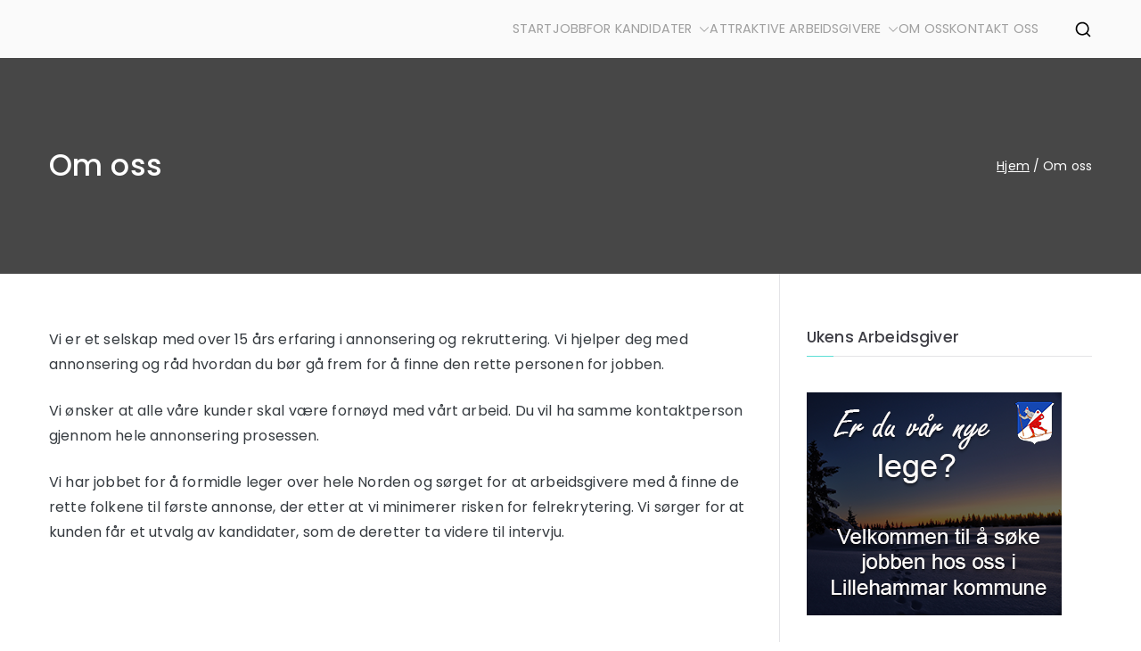

--- FILE ---
content_type: text/html; charset=UTF-8
request_url: https://legekarriere.no/om-oss/
body_size: 14880
content:

<!doctype html>
		<html lang="nb-NO">
		
	<head><style>img.lazy{min-height:1px}</style><link rel="preload" href="https://legekarriere.no/wp-content/plugins/w3-total-cache/pub/js/lazyload.min.js" as="script">

				<meta charset="UTF-8">
		<meta name="viewport" content="width=device-width, initial-scale=1">
		<link rel="profile" href="https://gmpg.org/xfn/11">
		
		<meta name='robots' content='index, follow, max-image-preview:large, max-snippet:-1, max-video-preview:-1' />

	<!-- This site is optimized with the Yoast SEO plugin v23.2 - https://yoast.com/wordpress/plugins/seo/ -->
	<title>Om oss - Legekarriere.no</title>
	<link rel="canonical" href="https://legekarriere.no/om-oss/" />
	<meta property="og:locale" content="nb_NO" />
	<meta property="og:type" content="article" />
	<meta property="og:title" content="Om oss - Legekarriere.no" />
	<meta property="og:description" content="Vi er et selskap med over 15 års erfaring i annonsering og rekruttering. Vi hjelper deg med annonsering&nbsp;og råd hvordan du bør gå frem for å finne den rette personen for jobben. Vi ønsker at alle våre kunder skal være fornøyd med vårt arbeid. Du vil ha samme kontaktperson gjennom hele annonsering prosessen. Vi har [&hellip;]" />
	<meta property="og:url" content="https://legekarriere.no/om-oss/" />
	<meta property="og:site_name" content="Legekarriere.no" />
	<meta property="article:modified_time" content="2020-09-01T11:59:23+00:00" />
	<meta name="twitter:card" content="summary_large_image" />
	<meta name="twitter:label1" content="Ansl. lesetid" />
	<meta name="twitter:data1" content="1 minutt" />
	<script type="application/ld+json" class="yoast-schema-graph">{"@context":"https://schema.org","@graph":[{"@type":"WebPage","@id":"https://legekarriere.no/om-oss/","url":"https://legekarriere.no/om-oss/","name":"Om oss - Legekarriere.no","isPartOf":{"@id":"https://legekarriere.no/#website"},"datePublished":"2016-01-28T13:19:31+00:00","dateModified":"2020-09-01T11:59:23+00:00","breadcrumb":{"@id":"https://legekarriere.no/om-oss/#breadcrumb"},"inLanguage":"nb-NO","potentialAction":[{"@type":"ReadAction","target":["https://legekarriere.no/om-oss/"]}]},{"@type":"BreadcrumbList","@id":"https://legekarriere.no/om-oss/#breadcrumb","itemListElement":[{"@type":"ListItem","position":1,"name":"Hem","item":"https://legekarriere.no/"},{"@type":"ListItem","position":2,"name":"Om oss"}]},{"@type":"WebSite","@id":"https://legekarriere.no/#website","url":"https://legekarriere.no/","name":"Legekarriere.no","description":"Låt legen finna dere","publisher":{"@id":"https://legekarriere.no/#organization"},"potentialAction":[{"@type":"SearchAction","target":{"@type":"EntryPoint","urlTemplate":"https://legekarriere.no/?s={search_term_string}"},"query-input":"required name=search_term_string"}],"inLanguage":"nb-NO"},{"@type":"Organization","@id":"https://legekarriere.no/#organization","name":"Legekarriere.no","url":"https://legekarriere.no/","logo":{"@type":"ImageObject","inLanguage":"nb-NO","@id":"https://legekarriere.no/#/schema/logo/image/","url":"https://legekarriere.no/wp-content/uploads/2021/06/cropped-lk-legekarriare-logo-ikon-komprimerad.png","contentUrl":"https://legekarriere.no/wp-content/uploads/2021/06/cropped-lk-legekarriare-logo-ikon-komprimerad.png","width":57,"height":57,"caption":"Legekarriere.no"},"image":{"@id":"https://legekarriere.no/#/schema/logo/image/"}}]}</script>
	<!-- / Yoast SEO plugin. -->


<link rel='dns-prefetch' href='//fonts.googleapis.com' />
<link rel="alternate" type="application/rss+xml" title="Legekarriere.no &raquo; strøm" href="https://legekarriere.no/feed/" />
<link rel="alternate" type="application/rss+xml" title="Legekarriere.no &raquo; kommentarstrøm" href="https://legekarriere.no/comments/feed/" />
<script type="text/javascript">
/* <![CDATA[ */
window._wpemojiSettings = {"baseUrl":"https:\/\/s.w.org\/images\/core\/emoji\/15.0.3\/72x72\/","ext":".png","svgUrl":"https:\/\/s.w.org\/images\/core\/emoji\/15.0.3\/svg\/","svgExt":".svg","source":{"concatemoji":"https:\/\/legekarriere.no\/wp-includes\/js\/wp-emoji-release.min.js?ver=6.6.4"}};
/*! This file is auto-generated */
!function(i,n){var o,s,e;function c(e){try{var t={supportTests:e,timestamp:(new Date).valueOf()};sessionStorage.setItem(o,JSON.stringify(t))}catch(e){}}function p(e,t,n){e.clearRect(0,0,e.canvas.width,e.canvas.height),e.fillText(t,0,0);var t=new Uint32Array(e.getImageData(0,0,e.canvas.width,e.canvas.height).data),r=(e.clearRect(0,0,e.canvas.width,e.canvas.height),e.fillText(n,0,0),new Uint32Array(e.getImageData(0,0,e.canvas.width,e.canvas.height).data));return t.every(function(e,t){return e===r[t]})}function u(e,t,n){switch(t){case"flag":return n(e,"\ud83c\udff3\ufe0f\u200d\u26a7\ufe0f","\ud83c\udff3\ufe0f\u200b\u26a7\ufe0f")?!1:!n(e,"\ud83c\uddfa\ud83c\uddf3","\ud83c\uddfa\u200b\ud83c\uddf3")&&!n(e,"\ud83c\udff4\udb40\udc67\udb40\udc62\udb40\udc65\udb40\udc6e\udb40\udc67\udb40\udc7f","\ud83c\udff4\u200b\udb40\udc67\u200b\udb40\udc62\u200b\udb40\udc65\u200b\udb40\udc6e\u200b\udb40\udc67\u200b\udb40\udc7f");case"emoji":return!n(e,"\ud83d\udc26\u200d\u2b1b","\ud83d\udc26\u200b\u2b1b")}return!1}function f(e,t,n){var r="undefined"!=typeof WorkerGlobalScope&&self instanceof WorkerGlobalScope?new OffscreenCanvas(300,150):i.createElement("canvas"),a=r.getContext("2d",{willReadFrequently:!0}),o=(a.textBaseline="top",a.font="600 32px Arial",{});return e.forEach(function(e){o[e]=t(a,e,n)}),o}function t(e){var t=i.createElement("script");t.src=e,t.defer=!0,i.head.appendChild(t)}"undefined"!=typeof Promise&&(o="wpEmojiSettingsSupports",s=["flag","emoji"],n.supports={everything:!0,everythingExceptFlag:!0},e=new Promise(function(e){i.addEventListener("DOMContentLoaded",e,{once:!0})}),new Promise(function(t){var n=function(){try{var e=JSON.parse(sessionStorage.getItem(o));if("object"==typeof e&&"number"==typeof e.timestamp&&(new Date).valueOf()<e.timestamp+604800&&"object"==typeof e.supportTests)return e.supportTests}catch(e){}return null}();if(!n){if("undefined"!=typeof Worker&&"undefined"!=typeof OffscreenCanvas&&"undefined"!=typeof URL&&URL.createObjectURL&&"undefined"!=typeof Blob)try{var e="postMessage("+f.toString()+"("+[JSON.stringify(s),u.toString(),p.toString()].join(",")+"));",r=new Blob([e],{type:"text/javascript"}),a=new Worker(URL.createObjectURL(r),{name:"wpTestEmojiSupports"});return void(a.onmessage=function(e){c(n=e.data),a.terminate(),t(n)})}catch(e){}c(n=f(s,u,p))}t(n)}).then(function(e){for(var t in e)n.supports[t]=e[t],n.supports.everything=n.supports.everything&&n.supports[t],"flag"!==t&&(n.supports.everythingExceptFlag=n.supports.everythingExceptFlag&&n.supports[t]);n.supports.everythingExceptFlag=n.supports.everythingExceptFlag&&!n.supports.flag,n.DOMReady=!1,n.readyCallback=function(){n.DOMReady=!0}}).then(function(){return e}).then(function(){var e;n.supports.everything||(n.readyCallback(),(e=n.source||{}).concatemoji?t(e.concatemoji):e.wpemoji&&e.twemoji&&(t(e.twemoji),t(e.wpemoji)))}))}((window,document),window._wpemojiSettings);
/* ]]> */
</script>
<style id='wp-emoji-styles-inline-css' type='text/css'>

	img.wp-smiley, img.emoji {
		display: inline !important;
		border: none !important;
		box-shadow: none !important;
		height: 1em !important;
		width: 1em !important;
		margin: 0 0.07em !important;
		vertical-align: -0.1em !important;
		background: none !important;
		padding: 0 !important;
	}
</style>
<link rel='stylesheet' id='wp-block-library-css' href='https://legekarriere.no/wp-includes/css/dist/block-library/style.min.css?ver=6.6.4' type='text/css' media='all' />
<style id='wp-block-library-theme-inline-css' type='text/css'>
.wp-block-audio :where(figcaption){color:#555;font-size:13px;text-align:center}.is-dark-theme .wp-block-audio :where(figcaption){color:#ffffffa6}.wp-block-audio{margin:0 0 1em}.wp-block-code{border:1px solid #ccc;border-radius:4px;font-family:Menlo,Consolas,monaco,monospace;padding:.8em 1em}.wp-block-embed :where(figcaption){color:#555;font-size:13px;text-align:center}.is-dark-theme .wp-block-embed :where(figcaption){color:#ffffffa6}.wp-block-embed{margin:0 0 1em}.blocks-gallery-caption{color:#555;font-size:13px;text-align:center}.is-dark-theme .blocks-gallery-caption{color:#ffffffa6}:root :where(.wp-block-image figcaption){color:#555;font-size:13px;text-align:center}.is-dark-theme :root :where(.wp-block-image figcaption){color:#ffffffa6}.wp-block-image{margin:0 0 1em}.wp-block-pullquote{border-bottom:4px solid;border-top:4px solid;color:currentColor;margin-bottom:1.75em}.wp-block-pullquote cite,.wp-block-pullquote footer,.wp-block-pullquote__citation{color:currentColor;font-size:.8125em;font-style:normal;text-transform:uppercase}.wp-block-quote{border-left:.25em solid;margin:0 0 1.75em;padding-left:1em}.wp-block-quote cite,.wp-block-quote footer{color:currentColor;font-size:.8125em;font-style:normal;position:relative}.wp-block-quote.has-text-align-right{border-left:none;border-right:.25em solid;padding-left:0;padding-right:1em}.wp-block-quote.has-text-align-center{border:none;padding-left:0}.wp-block-quote.is-large,.wp-block-quote.is-style-large,.wp-block-quote.is-style-plain{border:none}.wp-block-search .wp-block-search__label{font-weight:700}.wp-block-search__button{border:1px solid #ccc;padding:.375em .625em}:where(.wp-block-group.has-background){padding:1.25em 2.375em}.wp-block-separator.has-css-opacity{opacity:.4}.wp-block-separator{border:none;border-bottom:2px solid;margin-left:auto;margin-right:auto}.wp-block-separator.has-alpha-channel-opacity{opacity:1}.wp-block-separator:not(.is-style-wide):not(.is-style-dots){width:100px}.wp-block-separator.has-background:not(.is-style-dots){border-bottom:none;height:1px}.wp-block-separator.has-background:not(.is-style-wide):not(.is-style-dots){height:2px}.wp-block-table{margin:0 0 1em}.wp-block-table td,.wp-block-table th{word-break:normal}.wp-block-table :where(figcaption){color:#555;font-size:13px;text-align:center}.is-dark-theme .wp-block-table :where(figcaption){color:#ffffffa6}.wp-block-video :where(figcaption){color:#555;font-size:13px;text-align:center}.is-dark-theme .wp-block-video :where(figcaption){color:#ffffffa6}.wp-block-video{margin:0 0 1em}:root :where(.wp-block-template-part.has-background){margin-bottom:0;margin-top:0;padding:1.25em 2.375em}
</style>
<style id='global-styles-inline-css' type='text/css'>
:root{--wp--preset--aspect-ratio--square: 1;--wp--preset--aspect-ratio--4-3: 4/3;--wp--preset--aspect-ratio--3-4: 3/4;--wp--preset--aspect-ratio--3-2: 3/2;--wp--preset--aspect-ratio--2-3: 2/3;--wp--preset--aspect-ratio--16-9: 16/9;--wp--preset--aspect-ratio--9-16: 9/16;--wp--preset--color--black: #000000;--wp--preset--color--cyan-bluish-gray: #abb8c3;--wp--preset--color--white: #ffffff;--wp--preset--color--pale-pink: #f78da7;--wp--preset--color--vivid-red: #cf2e2e;--wp--preset--color--luminous-vivid-orange: #ff6900;--wp--preset--color--luminous-vivid-amber: #fcb900;--wp--preset--color--light-green-cyan: #7bdcb5;--wp--preset--color--vivid-green-cyan: #00d084;--wp--preset--color--pale-cyan-blue: #8ed1fc;--wp--preset--color--vivid-cyan-blue: #0693e3;--wp--preset--color--vivid-purple: #9b51e0;--wp--preset--gradient--vivid-cyan-blue-to-vivid-purple: linear-gradient(135deg,rgba(6,147,227,1) 0%,rgb(155,81,224) 100%);--wp--preset--gradient--light-green-cyan-to-vivid-green-cyan: linear-gradient(135deg,rgb(122,220,180) 0%,rgb(0,208,130) 100%);--wp--preset--gradient--luminous-vivid-amber-to-luminous-vivid-orange: linear-gradient(135deg,rgba(252,185,0,1) 0%,rgba(255,105,0,1) 100%);--wp--preset--gradient--luminous-vivid-orange-to-vivid-red: linear-gradient(135deg,rgba(255,105,0,1) 0%,rgb(207,46,46) 100%);--wp--preset--gradient--very-light-gray-to-cyan-bluish-gray: linear-gradient(135deg,rgb(238,238,238) 0%,rgb(169,184,195) 100%);--wp--preset--gradient--cool-to-warm-spectrum: linear-gradient(135deg,rgb(74,234,220) 0%,rgb(151,120,209) 20%,rgb(207,42,186) 40%,rgb(238,44,130) 60%,rgb(251,105,98) 80%,rgb(254,248,76) 100%);--wp--preset--gradient--blush-light-purple: linear-gradient(135deg,rgb(255,206,236) 0%,rgb(152,150,240) 100%);--wp--preset--gradient--blush-bordeaux: linear-gradient(135deg,rgb(254,205,165) 0%,rgb(254,45,45) 50%,rgb(107,0,62) 100%);--wp--preset--gradient--luminous-dusk: linear-gradient(135deg,rgb(255,203,112) 0%,rgb(199,81,192) 50%,rgb(65,88,208) 100%);--wp--preset--gradient--pale-ocean: linear-gradient(135deg,rgb(255,245,203) 0%,rgb(182,227,212) 50%,rgb(51,167,181) 100%);--wp--preset--gradient--electric-grass: linear-gradient(135deg,rgb(202,248,128) 0%,rgb(113,206,126) 100%);--wp--preset--gradient--midnight: linear-gradient(135deg,rgb(2,3,129) 0%,rgb(40,116,252) 100%);--wp--preset--font-size--small: 13px;--wp--preset--font-size--medium: 20px;--wp--preset--font-size--large: 36px;--wp--preset--font-size--x-large: 42px;--wp--preset--spacing--20: 0.44rem;--wp--preset--spacing--30: 0.67rem;--wp--preset--spacing--40: 1rem;--wp--preset--spacing--50: 1.5rem;--wp--preset--spacing--60: 2.25rem;--wp--preset--spacing--70: 3.38rem;--wp--preset--spacing--80: 5.06rem;--wp--preset--shadow--natural: 6px 6px 9px rgba(0, 0, 0, 0.2);--wp--preset--shadow--deep: 12px 12px 50px rgba(0, 0, 0, 0.4);--wp--preset--shadow--sharp: 6px 6px 0px rgba(0, 0, 0, 0.2);--wp--preset--shadow--outlined: 6px 6px 0px -3px rgba(255, 255, 255, 1), 6px 6px rgba(0, 0, 0, 1);--wp--preset--shadow--crisp: 6px 6px 0px rgba(0, 0, 0, 1);}:root { --wp--style--global--content-size: 760px;--wp--style--global--wide-size: 1160px; }:where(body) { margin: 0; }.wp-site-blocks > .alignleft { float: left; margin-right: 2em; }.wp-site-blocks > .alignright { float: right; margin-left: 2em; }.wp-site-blocks > .aligncenter { justify-content: center; margin-left: auto; margin-right: auto; }:where(.wp-site-blocks) > * { margin-block-start: 24px; margin-block-end: 0; }:where(.wp-site-blocks) > :first-child { margin-block-start: 0; }:where(.wp-site-blocks) > :last-child { margin-block-end: 0; }:root { --wp--style--block-gap: 24px; }:root :where(.is-layout-flow) > :first-child{margin-block-start: 0;}:root :where(.is-layout-flow) > :last-child{margin-block-end: 0;}:root :where(.is-layout-flow) > *{margin-block-start: 24px;margin-block-end: 0;}:root :where(.is-layout-constrained) > :first-child{margin-block-start: 0;}:root :where(.is-layout-constrained) > :last-child{margin-block-end: 0;}:root :where(.is-layout-constrained) > *{margin-block-start: 24px;margin-block-end: 0;}:root :where(.is-layout-flex){gap: 24px;}:root :where(.is-layout-grid){gap: 24px;}.is-layout-flow > .alignleft{float: left;margin-inline-start: 0;margin-inline-end: 2em;}.is-layout-flow > .alignright{float: right;margin-inline-start: 2em;margin-inline-end: 0;}.is-layout-flow > .aligncenter{margin-left: auto !important;margin-right: auto !important;}.is-layout-constrained > .alignleft{float: left;margin-inline-start: 0;margin-inline-end: 2em;}.is-layout-constrained > .alignright{float: right;margin-inline-start: 2em;margin-inline-end: 0;}.is-layout-constrained > .aligncenter{margin-left: auto !important;margin-right: auto !important;}.is-layout-constrained > :where(:not(.alignleft):not(.alignright):not(.alignfull)){max-width: var(--wp--style--global--content-size);margin-left: auto !important;margin-right: auto !important;}.is-layout-constrained > .alignwide{max-width: var(--wp--style--global--wide-size);}body .is-layout-flex{display: flex;}.is-layout-flex{flex-wrap: wrap;align-items: center;}.is-layout-flex > :is(*, div){margin: 0;}body .is-layout-grid{display: grid;}.is-layout-grid > :is(*, div){margin: 0;}body{padding-top: 0px;padding-right: 0px;padding-bottom: 0px;padding-left: 0px;}a:where(:not(.wp-element-button)){text-decoration: underline;}:root :where(.wp-element-button, .wp-block-button__link){background-color: #32373c;border-width: 0;color: #fff;font-family: inherit;font-size: inherit;line-height: inherit;padding: calc(0.667em + 2px) calc(1.333em + 2px);text-decoration: none;}.has-black-color{color: var(--wp--preset--color--black) !important;}.has-cyan-bluish-gray-color{color: var(--wp--preset--color--cyan-bluish-gray) !important;}.has-white-color{color: var(--wp--preset--color--white) !important;}.has-pale-pink-color{color: var(--wp--preset--color--pale-pink) !important;}.has-vivid-red-color{color: var(--wp--preset--color--vivid-red) !important;}.has-luminous-vivid-orange-color{color: var(--wp--preset--color--luminous-vivid-orange) !important;}.has-luminous-vivid-amber-color{color: var(--wp--preset--color--luminous-vivid-amber) !important;}.has-light-green-cyan-color{color: var(--wp--preset--color--light-green-cyan) !important;}.has-vivid-green-cyan-color{color: var(--wp--preset--color--vivid-green-cyan) !important;}.has-pale-cyan-blue-color{color: var(--wp--preset--color--pale-cyan-blue) !important;}.has-vivid-cyan-blue-color{color: var(--wp--preset--color--vivid-cyan-blue) !important;}.has-vivid-purple-color{color: var(--wp--preset--color--vivid-purple) !important;}.has-black-background-color{background-color: var(--wp--preset--color--black) !important;}.has-cyan-bluish-gray-background-color{background-color: var(--wp--preset--color--cyan-bluish-gray) !important;}.has-white-background-color{background-color: var(--wp--preset--color--white) !important;}.has-pale-pink-background-color{background-color: var(--wp--preset--color--pale-pink) !important;}.has-vivid-red-background-color{background-color: var(--wp--preset--color--vivid-red) !important;}.has-luminous-vivid-orange-background-color{background-color: var(--wp--preset--color--luminous-vivid-orange) !important;}.has-luminous-vivid-amber-background-color{background-color: var(--wp--preset--color--luminous-vivid-amber) !important;}.has-light-green-cyan-background-color{background-color: var(--wp--preset--color--light-green-cyan) !important;}.has-vivid-green-cyan-background-color{background-color: var(--wp--preset--color--vivid-green-cyan) !important;}.has-pale-cyan-blue-background-color{background-color: var(--wp--preset--color--pale-cyan-blue) !important;}.has-vivid-cyan-blue-background-color{background-color: var(--wp--preset--color--vivid-cyan-blue) !important;}.has-vivid-purple-background-color{background-color: var(--wp--preset--color--vivid-purple) !important;}.has-black-border-color{border-color: var(--wp--preset--color--black) !important;}.has-cyan-bluish-gray-border-color{border-color: var(--wp--preset--color--cyan-bluish-gray) !important;}.has-white-border-color{border-color: var(--wp--preset--color--white) !important;}.has-pale-pink-border-color{border-color: var(--wp--preset--color--pale-pink) !important;}.has-vivid-red-border-color{border-color: var(--wp--preset--color--vivid-red) !important;}.has-luminous-vivid-orange-border-color{border-color: var(--wp--preset--color--luminous-vivid-orange) !important;}.has-luminous-vivid-amber-border-color{border-color: var(--wp--preset--color--luminous-vivid-amber) !important;}.has-light-green-cyan-border-color{border-color: var(--wp--preset--color--light-green-cyan) !important;}.has-vivid-green-cyan-border-color{border-color: var(--wp--preset--color--vivid-green-cyan) !important;}.has-pale-cyan-blue-border-color{border-color: var(--wp--preset--color--pale-cyan-blue) !important;}.has-vivid-cyan-blue-border-color{border-color: var(--wp--preset--color--vivid-cyan-blue) !important;}.has-vivid-purple-border-color{border-color: var(--wp--preset--color--vivid-purple) !important;}.has-vivid-cyan-blue-to-vivid-purple-gradient-background{background: var(--wp--preset--gradient--vivid-cyan-blue-to-vivid-purple) !important;}.has-light-green-cyan-to-vivid-green-cyan-gradient-background{background: var(--wp--preset--gradient--light-green-cyan-to-vivid-green-cyan) !important;}.has-luminous-vivid-amber-to-luminous-vivid-orange-gradient-background{background: var(--wp--preset--gradient--luminous-vivid-amber-to-luminous-vivid-orange) !important;}.has-luminous-vivid-orange-to-vivid-red-gradient-background{background: var(--wp--preset--gradient--luminous-vivid-orange-to-vivid-red) !important;}.has-very-light-gray-to-cyan-bluish-gray-gradient-background{background: var(--wp--preset--gradient--very-light-gray-to-cyan-bluish-gray) !important;}.has-cool-to-warm-spectrum-gradient-background{background: var(--wp--preset--gradient--cool-to-warm-spectrum) !important;}.has-blush-light-purple-gradient-background{background: var(--wp--preset--gradient--blush-light-purple) !important;}.has-blush-bordeaux-gradient-background{background: var(--wp--preset--gradient--blush-bordeaux) !important;}.has-luminous-dusk-gradient-background{background: var(--wp--preset--gradient--luminous-dusk) !important;}.has-pale-ocean-gradient-background{background: var(--wp--preset--gradient--pale-ocean) !important;}.has-electric-grass-gradient-background{background: var(--wp--preset--gradient--electric-grass) !important;}.has-midnight-gradient-background{background: var(--wp--preset--gradient--midnight) !important;}.has-small-font-size{font-size: var(--wp--preset--font-size--small) !important;}.has-medium-font-size{font-size: var(--wp--preset--font-size--medium) !important;}.has-large-font-size{font-size: var(--wp--preset--font-size--large) !important;}.has-x-large-font-size{font-size: var(--wp--preset--font-size--x-large) !important;}
:root :where(.wp-block-pullquote){font-size: 1.5em;line-height: 1.6;}
</style>
<link rel='stylesheet' id='font-awesome-all-css' href='https://legekarriere.no/wp-content/themes/zakra/assets/lib/font-awesome/css/all.min.css?ver=6.2.4' type='text/css' media='all' />
<link rel='stylesheet' id='font-awesome-solid-css' href='https://legekarriere.no/wp-content/themes/zakra/assets/lib/font-awesome/css/solid.min.css?ver=6.2.4' type='text/css' media='all' />
<link rel='stylesheet' id='font-awesome-4-css' href='https://legekarriere.no/wp-content/themes/zakra/assets/lib/font-awesome/css/font-awesome.min.css?ver=4.7.0' type='text/css' media='all' />
<link rel='stylesheet' id='zakra-style-css' href='https://legekarriere.no/wp-content/themes/zakra/style.css?ver=3.0.20' type='text/css' media='all' />
<style id='zakra-style-inline-css' type='text/css'>
@media screen and (min-width: 768px) {.zak-primary{width:70%;}}a:hover, a:focus,
				.zak-primary-nav ul li:hover > a,
				.zak-primary-nav ul .current_page_item > a,
				.zak-entry-summary a,
				.zak-entry-meta a, .zak-post-content .zak-entry-footer a:hover,
				.pagebuilder-content a, .zak-style-2 .zak-entry-meta span,
				.zak-style-2 .zak-entry-meta a, 
				.entry-title:hover a,
				.zak-breadcrumbs .trail-items a,
				.breadcrumbs .trail-items a,
				.entry-content a,
				.edit-link a,
				.zak-footer-bar a:hover,
				.widget li a,
				#comments .comment-content a,
				#comments .reply,
				button:hover,
				.zak-button:hover,
				.zak-entry-footer .edit-link a,
				.zak-header-action .yith-wcwl-items-count .yith-wcwl-icon span,
				.pagebuilder-content a, .zak-entry-footer a,
				.zak-header-buttons .zak-header-button--2 .zak-button,
				.zak-header-buttons .zak-header-button .zak-button:hover,
				.woocommerce-cart .coupon button.button{color:#5bded5;}.zak-post-content .entry-button:hover .zak-icon,
				.zak-error-404 .zak-button:hover svg,
				.zak-style-2 .zak-entry-meta span .zak-icon,
				.entry-button .zak-icon{fill:#5bded5;}blockquote, .wp-block-quote,
				button, input[type="button"],
				input[type="reset"],
				input[type="submit"],
				.wp-block-button .wp-block-button__link,
				blockquote.has-text-align-right, .wp-block-quote.has-text-align-right,
				button:hover,
				.wp-block-button .wp-block-button__link:hover,
				.zak-button:hover,
				.zak-header-buttons .zak-header-button .zak-button,
				.zak-header-buttons .zak-header-button.zak-header-button--2 .zak-button,
				.zak-header-buttons .zak-header-button .zak-button:hover,
				.woocommerce-cart .coupon button.button,
				.woocommerce-cart .actions > button.button{border-color:#5bded5;}.zak-primary-nav.zak-layout-1-style-2 > ul > li.current_page_item > a::before,
				.zak-primary-nav.zak-layout-1-style-2 > ul a:hover::before,
				.zak-primary-nav.zak-layout-1-style-2 > ul > li.current-menu-item > a::before, 
				.zak-primary-nav.zak-layout-1-style-3 > ul > li.current_page_item > a::before,
				.zak-primary-nav.zak-layout-1-style-3 > ul > li.current-menu-item > a::before, 
				.zak-primary-nav.zak-layout-1-style-4 > ul > li.current_page_item > a::before,
				.zak-primary-nav.zak-layout-1-style-4 > ul > li.current-menu-item > a::before, 
				.zak-scroll-to-top:hover, button, input[type="button"], input[type="reset"],
				input[type="submit"], .zak-header-buttons .zak-header-button--1 .zak-button,
				.wp-block-button .wp-block-button__link,
				.zak-menu-item-cart .cart-page-link .count,
				.widget .wp-block-heading::before,
				#comments .comments-title::before,
				#comments .comment-reply-title::before,
				.widget .widget-title::before,
				.woocommerce-cart .actions .coupon button.button:hover,
				.woocommerce-cart .actions > button.button,
				.woocommerce-cart .actions > button.button:hover{background-color:#5bded5;}button, input[type="button"],
				input[type="reset"],
				input[type="submit"],
				.wp-block-button .wp-block-button__link,
				.zak-button{border-color:#5bded5;background-color:#5bded5;}body, .woocommerce-ordering select{color:#363b40;}.entry-content a{color:#16181a;}.zak-entry-footer a:hover,
				.entry-button:hover,
				.zak-entry-footer a:hover,
				.entry-content a:hover,
				.pagebuilder-content a:hover, .pagebuilder-content a:hover{color:#5bded5;}.entry-button:hover .zak-icon{fill:#5bded5;}body{font-family:Poppins;font-weight:400;font-size:16px;line-height:1.8;}h1, h2, h3, h4, h5, h6{font-family:Poppins;font-weight:700;line-height:1.3;}h1{font-family:Poppins;font-weight:500;font-size:3.6rem;line-height:1.3;}h2{font-weight:500;font-size:3.24rem;line-height:1.3;}h3{font-weight:500;font-size:2.88rem;line-height:1.3;}h4{font-weight:500;font-size:2.52rem;line-height:1.3;}h5{font-weight:500;font-size:1.89072rem;line-height:1.3;}h6{font-weight:500;font-size:1.62rem;line-height:1.3;}button, input[type="button"], input[type="reset"], input[type="submit"], #infinite-handle span, .wp-block-button .wp-block-button__link{padding-top:15px;padding-right:35px;padding-bottom:15px;padding-left:35px;}button, input[type="button"], input[type="reset"], input[type="submit"], #infinite-handle span, .wp-block-button .wp-block-button__link{background-color:#5bded5;}button:hover, input[type="button"]:hover, input[type="reset"]:hover, input[type="submit"]:hover, #infinite-handle span:hover, .wp-block-button .wp-block-button__link:hover{background-color:#0f1012;}button{border-radius:20px;} input[type="button"]{border-radius:20px;} input[type="reset"]{border-radius:20px;} input[type="submit"]{border-radius:20px;} #infinite-handle span{border-radius:20px;} .wp-block-button .wp-block-button__link{border-radius:20px;}.site-title{color:#blank;}.site-branding .site-title{font-family:Poppins;font-weight:400;font-size:1.89072rem;line-height:1.5;}.site-branding .site-description{font-family:Poppins;font-weight:400;font-size:1.44rem;line-height:1.8;}.zak-header .zak-top-bar{background-color:#ffffff;background-size:contain;}.zak-header .zak-main-header{background-color:rgba(255,255,255,0);background-size:contain;}.zak-header{border-bottom-width:0px;} .zak-header-sticky-wrapper .sticky-header{border-bottom-width:0px;}.zak-header .main-navigation{border-bottom-color:#ffffff;}.zak-primary-nav ul li > a, .zak-main-nav.zak-primary-nav ul.zak-primary-menu > li > a, .zak-primary-nav.zak-menu-item--layout-2 > ul > li > a{color:#a0a0a0;}.zak-primary-nav ul li > a .zak-icon, zak-main-nav.zak-primary-nav ul.zak-primary-menu li .zak-icon, .zak-primary-nav.zak-menu-item--layout-2 > ul > li > .zak-icon{fill:#a0a0a0;}.zak-primary-nav ul li:not(.current-menu-item):hover > a, .zak-primary-nav.zak-menu-item--layout-2 > ul > li:not(.current-menu-item):hover > a, .zak-primary-nav ul li:not(.current-menu-item):hover > a, .zak-main-nav.zak-primary-nav ul.zak-primary-menu li:not(.current-menu-item):hover > a{color:#5bded5;}.zak-primary-nav ul li:hover > .zak-icon, .zak-primary-nav.zak-menu-item--layout-2 > ul > li:hover > .zak-icon{fill:#5bded5;}.zak-primary-nav.zak-layout-1-style-2 > ul li a:hover::before{background-color:#5bded5;}.zak-primary-nav ul li:active > a, .zak-primary-nav ul > li:not(.zak-header-button).current_page_item > a, .zak-primary-nav ul > li:not(.zak-header-button).current_page_ancestor > a, .zak-primary-nav ul > li:not(.zak-header-button).current-menu-item > a, .zak-primary-nav ul > li:not(.zak-header-button).current-menu-ancestor > a{color:#5bded5;}.zak-primary-nav.zak-layout-1-style-2 ul > li:not(.zak-header-button).current_page_item > a::before, .zak-primary-nav.zak-layout-1-style-2 ul > li:not(.zak-header-button).current_page_ancestor > a::before, .zak-primary-nav.zak-layout-1-style-2 ul > li:not(.zak-header-button).current-menu-item > a::before, .zak-primary-nav.zak-layout-1-style-2 ul > li:not(.zak-header-button).current-menu-ancestor > a::before, .zak-primary-nav.zak-layout-1-style-3 ul > li:not(.zak-header-button).current_page_item > a::before, .zak-primary-nav.zak-layout-1-style-3 ul > li:not(.zak-header-button).current_page_ancestor > a::before, .zak-primary-nav.zak-layout-1-style-3 ul > li:not(.zak-header-button).current-menu-item > a::before, .zak-primary-nav.zak-layout-1-style-3 ul > li:not(.zak-header-button).current-menu-ancestor > a::before, .zak-primary-nav.zak-layout-1-style-4 ul > li:not(.zak-header-button).current_page_item > a::before, .zak-primary-nav.zak-layout-1-style-4 ul > li:not(.zak-header-button).current_page_ancestor > a::before, .zak-primary-nav.zak-layout-1-style-4 ul > li:not(.zak-header-button).current-menu-item > a::before, .zak-primary-nav.zak-layout-1-style-4 ul > li:not(.zak-header-button).current-menu-ancestor > a::before{background-color:#5bded5;}.zak-primary-nav ul li:hover > .zak-icon, .zak-primary-nav.zak-menu-item--layout-2 > ul > li span{fill:#5bded5;}.zak-primary-nav ul li a{font-family:Poppins;font-weight:400;font-size:1.44rem;line-height:1.8;}.zak-mobile-menu a{font-family:Poppins;font-weight:400;font-size:1.44rem;line-height:1.8;}.has-page-header .zak-page-header{padding-top:100px;padding-right:0px;padding-bottom:100px;padding-left:0px;}.zak-page-header .breadcrumb-trail ul li{font-size:14px;}.zak-page-header .zak-page-title, .zakra-single-article .zak-entry-header .entry-title{color:#ffffff;}.zak-page-header, .zak-container--separate .zak-page-header{background-color:#474747;background-position:center center;background-size:cover;}.zak-page-header .breadcrumb-trail ul li{color:#ffffff;}.zak-page-header .breadcrumb-trail ul li::after{color:#ffffff;}.zak-page-header .breadcrumb-trail ul li a{color:#ffffff;}.zak-page-header .breadcrumb-trail ul li a:hover {color:#5bded5;}.zak-page-header .zak-page-title, .zakra-single-article .zak-entry-header .entry-title{font-family:Poppins;font-weight:500;font-size:33px;line-height:1.3;}.zak-secondary .widget .widget-title, .zak-secondary .widget .wp-block-heading{font-family:Poppins;font-weight:500;font-size:1.728rem;line-height:1.3;}.zak-footer-cols{background-color:#16181a;}.zak-footer .zak-footer-cols .widget-title, .zak-footer-cols h1, .zak-footer-cols h2, .zak-footer-cols h3, .zak-footer-cols h4, .zak-footer-cols h5, .zak-footer-cols h6{color:#ffffff;}.zak-footer .zak-footer-cols, .zak-footer .zak-footer-cols p{color:#ffffff;}.zak-footer .zak-footer-cols a, .zak-footer-col .widget ul a{color:#ffffff;}.zak-footer .zak-footer-cols a:hover, .zak-footer-col .widget ul a:hover, .zak-footer .zak-footer-cols a:focus{color:#5bded5;}.zak-footer-cols{border-top-width:0px;}.zak-footer-cols ul li{border-bottom-width:0px;}.zak-footer-bar{background-color:#16181a;}.zak-footer-bar{color:#ffffff;}.zak-footer-bar a{color:#ffffff;}.zak-footer-bar a:hover, .zak-footer-bar a:focus{color:#5bded5;}.zak-footer-bar{border-top-color:rgba(255,255,255,0.12);}.zak-scroll-to-top{background-color:#000000;}.zak-scroll-to-top:hover{background-color:#5bded5;}
</style>
<link rel='stylesheet' id='zakra_googlefonts-css' href='//fonts.googleapis.com/css?family=Poppins%3A400%2C700%2C500&#038;1&#038;display=swap&#038;ver=3.0.20' type='text/css' media='all' />
<link rel='stylesheet' id='meks-ads-widget-css' href='https://legekarriere.no/wp-content/plugins/meks-easy-ads-widget/css/style.css?ver=2.0.9' type='text/css' media='all' />
<link rel='stylesheet' id='wpjb-glyphs-css' href='https://legekarriere.no/wp-content/plugins/wpjobboard/public/css/wpjb-glyphs.css?ver=5.10.0' type='text/css' media='all' />
<link rel='stylesheet' id='wpjb-css-css' href='https://legekarriere.no/wp-content/plugins/wpjobboard/public/css/frontend.css?ver=5.10.0' type='text/css' media='all' />
<script type="text/javascript" src="https://legekarriere.no/wp-includes/js/jquery/jquery.min.js?ver=3.7.1" id="jquery-core-js"></script>
<script type="text/javascript" src="https://legekarriere.no/wp-includes/js/jquery/jquery-migrate.min.js?ver=3.4.1" id="jquery-migrate-js"></script>
<script type="text/javascript" id="wpjb-js-js-extra">
/* <![CDATA[ */
var WpjbData = {"no_jobs_found":"No job listings found","no_resumes_found":"No resumes found","load_x_more":"Load %d more","date_format":"Y\/m\/d","datepicker_date_format":"yy\/mm\/dd","max_date":"9999\/12\/31"};
/* ]]> */
</script>
<script type="text/javascript" src="https://legekarriere.no/wp-content/plugins/wpjobboard/public/js/frontend.js?ver=5.10.0" id="wpjb-js-js"></script>
<link rel="https://api.w.org/" href="https://legekarriere.no/wp-json/" /><link rel="alternate" title="JSON" type="application/json" href="https://legekarriere.no/wp-json/wp/v2/pages/13" /><link rel="EditURI" type="application/rsd+xml" title="RSD" href="https://legekarriere.no/xmlrpc.php?rsd" />
<meta name="generator" content="WordPress 6.6.4" />
<link rel='shortlink' href='https://legekarriere.no/?p=13' />
<link rel="alternate" title="oEmbed (JSON)" type="application/json+oembed" href="https://legekarriere.no/wp-json/oembed/1.0/embed?url=https%3A%2F%2Flegekarriere.no%2Fom-oss%2F" />
<link rel="alternate" title="oEmbed (XML)" type="text/xml+oembed" href="https://legekarriere.no/wp-json/oembed/1.0/embed?url=https%3A%2F%2Flegekarriere.no%2Fom-oss%2F&#038;format=xml" />
<meta name="generator" content="Elementor 3.23.4; features: additional_custom_breakpoints, e_lazyload; settings: css_print_method-external, google_font-enabled, font_display-auto">
			<style>
				.e-con.e-parent:nth-of-type(n+4):not(.e-lazyloaded):not(.e-no-lazyload),
				.e-con.e-parent:nth-of-type(n+4):not(.e-lazyloaded):not(.e-no-lazyload) * {
					background-image: none !important;
				}
				@media screen and (max-height: 1024px) {
					.e-con.e-parent:nth-of-type(n+3):not(.e-lazyloaded):not(.e-no-lazyload),
					.e-con.e-parent:nth-of-type(n+3):not(.e-lazyloaded):not(.e-no-lazyload) * {
						background-image: none !important;
					}
				}
				@media screen and (max-height: 640px) {
					.e-con.e-parent:nth-of-type(n+2):not(.e-lazyloaded):not(.e-no-lazyload),
					.e-con.e-parent:nth-of-type(n+2):not(.e-lazyloaded):not(.e-no-lazyload) * {
						background-image: none !important;
					}
				}
			</style>
			
		<style type="text/css">
			            .site-title {
                position: absolute;
                clip: rect(1px, 1px, 1px, 1px);
            }

			
			            .site-description {
                position: absolute;
                clip: rect(1px, 1px, 1px, 1px);
            }

					</style>

		<link rel="icon" href="https://legekarriere.no/wp-content/uploads/2021/06/cropped-lk-favicon-32x32.png" sizes="32x32" />
<link rel="icon" href="https://legekarriere.no/wp-content/uploads/2021/06/cropped-lk-favicon-192x192.png" sizes="192x192" />
<link rel="apple-touch-icon" href="https://legekarriere.no/wp-content/uploads/2021/06/cropped-lk-favicon-180x180.png" />
<meta name="msapplication-TileImage" content="https://legekarriere.no/wp-content/uploads/2021/06/cropped-lk-favicon-270x270.png" />
		<style type="text/css" id="wp-custom-css">
			.tg-primary-menu ul li ul li a,.tg-site-footer .tg-site-footer-bar,.tg-site-footer .tg-site-footer-widgets a{font-size:14px}.home .tg-header-action-list .tg-header-action__item .tg-icon{color:#FFF}.elementor-shortcode form[id*=give-form] .give-donation-amount .give-currency-symbol.give-currency-position-before{background-color:transparent;border-top:0 none;border-left:0 none;border-bottom:0 none;padding-left:0}.elementor-shortcode form[id*=give-form] .give-donation-amount #give-amount{border:1px solid #E2E0E0}.elementor-shortcode [id*=give-form].give-display-modal .give-donation-level-btn{background-color:#fff;border-radius:0;border:1px solid #E2E0E0}.elementor-shortcode [id*=give-form].give-display-modal .give-btn-modal{padding:20px 50px;color:#fff;background-color:#5BDED5;border:0;border-radius:100px}.elementor-shortcode [id*=give-form].give-display-modal .give-btn-modal:hover{background-color:#0F1012}.home .tg-site-footer .tg-footer-widget-container{padding:160px 0 25px}.striped-title{position:relative;display:inline-block}.striped-title::before{content:'';position:absolute;width:20px;height:8px;background-color:#5CDED5;bottom:5px;right:-10px;z-index:-1}		</style>
		
	</head>

<body data-rsssl=1 class="page-template-default page page-id-13 wp-custom-logo zak-site-layout--right zak-container--wide zak-content-area--bordered has-page-header has-breadcrumbs elementor-default elementor-kit-1232">


		<div id="page" class="zak-site">
				<a class="skip-link screen-reader-text" href="#zak-content">Hopp til innhold</a>
		
		<header id="zak-masthead" class="zak-header zak-layout-1 zak-layout-1-style-1">
		
			
					<div class="zak-main-header">
			<div class="zak-container">
				<div class="zak-row">
		
	<div class="zak-header-col zak-header-col--1">

		
<div class="site-branding">
	<a href="https://legekarriere.no/" class="zak-logo-link" rel="home" itemprop="url"></a>	<div class="site-info-wrap">
		
		<p class="site-title ">
		<a href="https://legekarriere.no/" rel="home">Legekarriere.no</a>
	</p>


				<p class="site-description ">Låt legen finna dere</p>
		</div>
</div><!-- .site-branding -->

	</div> <!-- /.zak-header__block--one -->


	<div class="zak-header-col zak-header-col--2">

					
<nav id="zak-primary-nav" class="zak-main-nav main-navigation zak-primary-nav zak-layout-1 zak-layout-1-style-1">
	<ul id="zak-primary-menu" class="zak-primary-menu"><li id="menu-item-1328" class="menu-item menu-item-type-post_type menu-item-object-page menu-item-home menu-item-1328"><a href="https://legekarriere.no/">START</a></li>
<li id="menu-item-1352" class="menu-item menu-item-type-post_type menu-item-object-page menu-item-1352"><a href="https://legekarriere.no/jobb/">JOBB</a></li>
<li id="menu-item-2807" class="menu-item menu-item-type-custom menu-item-object-custom menu-item-has-children menu-item-2807"><a href="#">FOR KANDIDATER<span role="button" tabindex="0" class="zak-submenu-toggle" onkeypress=""><svg class="zak-icon zak-dropdown-icon" xmlns="http://www.w3.org/2000/svg" xml:space="preserve" viewBox="0 0 24 24"><path d="M12 17.5c-.3 0-.5-.1-.7-.3l-9-9c-.4-.4-.4-1 0-1.4s1-.4 1.4 0l8.3 8.3 8.3-8.3c.4-.4 1-.4 1.4 0s.4 1 0 1.4l-9 9c-.2.2-.4.3-.7.3z"/></svg></span></a>
<ul class="sub-menu">
	<li id="menu-item-2808" class="menu-item menu-item-type-post_type menu-item-object-page menu-item-2808"><a href="https://legekarriere.no/candidate-panel/candidate-registration/">Registrer deg som arbeidssøker</a></li>
</ul>
</li>
<li id="menu-item-1530" class="menu-item menu-item-type-custom menu-item-object-custom menu-item-has-children menu-item-1530"><a href="#">ATTRAKTIVE ARBEIDSGIVERE<span role="button" tabindex="0" class="zak-submenu-toggle" onkeypress=""><svg class="zak-icon zak-dropdown-icon" xmlns="http://www.w3.org/2000/svg" xml:space="preserve" viewBox="0 0 24 24"><path d="M12 17.5c-.3 0-.5-.1-.7-.3l-9-9c-.4-.4-.4-1 0-1.4s1-.4 1.4 0l8.3 8.3 8.3-8.3c.4-.4 1-.4 1.4 0s.4 1 0 1.4l-9 9c-.2.2-.4.3-.7.3z"/></svg></span></a>
<ul class="sub-menu">
	<li id="menu-item-2530" class="menu-item menu-item-type-post_type menu-item-object-page menu-item-2530"><a href="https://legekarriere.no/af-gruppen/">AF Gruppen</a></li>
	<li id="menu-item-1677" class="menu-item menu-item-type-post_type menu-item-object-page menu-item-1677"><a href="https://legekarriere.no/akershus-universitetssykehus-2/">Akershus universitetssykehus</a></li>
	<li id="menu-item-2116" class="menu-item menu-item-type-post_type menu-item-object-page menu-item-2116"><a href="https://legekarriere.no/aleris-norge/">Aleris Norge</a></li>
	<li id="menu-item-2780" class="menu-item menu-item-type-post_type menu-item-object-page menu-item-2780"><a href="https://legekarriere.no/askersunds-vardcentral/">Askersunds vårdcentral</a></li>
	<li id="menu-item-2779" class="menu-item menu-item-type-post_type menu-item-object-page menu-item-2779"><a href="https://legekarriere.no/hallsbergs-vardcentral/">Hallsbergs vårdcentral</a></li>
	<li id="menu-item-1920" class="menu-item menu-item-type-post_type menu-item-object-page menu-item-1920"><a href="https://legekarriere.no/nord-fron-kommune/">Nord-Fron kommune</a></li>
	<li id="menu-item-1717" class="menu-item menu-item-type-post_type menu-item-object-page menu-item-1717"><a href="https://legekarriere.no/vy/">VY</a></li>
</ul>
</li>
<li id="menu-item-1785" class="menu-item menu-item-type-post_type menu-item-object-page menu-item-1785"><a href="https://legekarriere.no/tjenester/">OM OSS</a></li>
<li id="menu-item-1353" class="menu-item menu-item-type-post_type menu-item-object-page menu-item-1353"><a href="https://legekarriere.no/konakta-oss/">KONTAKT OSS</a></li>
</ul></nav><!-- #zak-primary-nav -->


	<div class="zak-header-actions zak-header-actions--desktop">

		<div class="zak-header-action zak-header-search">
    <a href="#" class="zak-header-search__toggle">
        <svg class="zak-icon zakra-icon--magnifying-glass" xmlns="http://www.w3.org/2000/svg" viewBox="0 0 24 24"><path d="M21 22c-.3 0-.5-.1-.7-.3L16.6 18c-1.5 1.2-3.5 2-5.6 2-5 0-9-4-9-9s4-9 9-9 9 4 9 9c0 2.1-.7 4.1-2 5.6l3.7 3.7c.4.4.4 1 0 1.4-.2.2-.4.3-.7.3zM11 4c-3.9 0-7 3.1-7 7s3.1 7 7 7c1.9 0 3.6-.8 4.9-2 0 0 0-.1.1-.1s0 0 .1-.1c1.2-1.3 2-3 2-4.9C18 7.1 14.9 4 11 4z" /></svg>    </a>
    
<div class="zak-search-container">
<form role="search" method="get" class="zak-search-form" action="https://legekarriere.no/">
	<label class="zak-search-field-label">
		<div class="zak-icon--search">

			<svg class="zak-icon zakra-icon--magnifying-glass" xmlns="http://www.w3.org/2000/svg" viewBox="0 0 24 24"><path d="M21 22c-.3 0-.5-.1-.7-.3L16.6 18c-1.5 1.2-3.5 2-5.6 2-5 0-9-4-9-9s4-9 9-9 9 4 9 9c0 2.1-.7 4.1-2 5.6l3.7 3.7c.4.4.4 1 0 1.4-.2.2-.4.3-.7.3zM11 4c-3.9 0-7 3.1-7 7s3.1 7 7 7c1.9 0 3.6-.8 4.9-2 0 0 0-.1.1-.1s0 0 .1-.1c1.2-1.3 2-3 2-4.9C18 7.1 14.9 4 11 4z" /></svg>
		</div>

		<span class="screen-reader-text">Søk etter:</span>

		<input type="search"
				class="zak-search-field"
				placeholder="Skriv &amp; trykk Enter &hellip;"
				value=""
				name="s"
				title="Søk etter:"
		>
	</label>

	<input type="submit" class="zak-search-submit"
			value="Søk" />

	</form>
<button class="zak-icon--close" role="button">
</button>
</div>
</div>

			</div> <!-- #zak-header-actions -->

	

<div class="zak-toggle-menu "

	>

	
	<button class="zak-menu-toggle"
			aria-label="Hovedmeny" >

		<svg class="zak-icon zakra-icon--magnifying-glass-bars" xmlns="http://www.w3.org/2000/svg" viewBox="0 0 24 24"><path d="M17 20H3a1 1 0 0 1 0-2h14a1 1 0 0 1 0 2Zm4-2a1 1 0 0 1-.71-.29L18 15.4a6.29 6.29 0 0 1-10-5A6.43 6.43 0 0 1 14.3 4a6.31 6.31 0 0 1 6.3 6.3 6.22 6.22 0 0 1-1.2 3.7l2.31 2.3a1 1 0 0 1 0 1.42A1 1 0 0 1 21 18ZM14.3 6a4.41 4.41 0 0 0-4.3 4.4 4.25 4.25 0 0 0 4.3 4.2 4.36 4.36 0 0 0 4.3-4.3A4.36 4.36 0 0 0 14.3 6ZM6 14H3a1 1 0 0 1 0-2h3a1 1 0 0 1 0 2Zm0-6H3a1 1 0 0 1 0-2h3a1 1 0 0 1 0 2Z" /></svg>
	</button> <!-- /.zak-menu-toggle -->

	<nav id="zak-mobile-nav" class="zak-main-nav zak-mobile-nav"

		>

		<div class="zak-mobile-nav__header">
							
<div class="zak-search-container">
<form role="search" method="get" class="zak-search-form" action="https://legekarriere.no/">
	<label class="zak-search-field-label">
		<div class="zak-icon--search">

			<svg class="zak-icon zakra-icon--magnifying-glass" xmlns="http://www.w3.org/2000/svg" viewBox="0 0 24 24"><path d="M21 22c-.3 0-.5-.1-.7-.3L16.6 18c-1.5 1.2-3.5 2-5.6 2-5 0-9-4-9-9s4-9 9-9 9 4 9 9c0 2.1-.7 4.1-2 5.6l3.7 3.7c.4.4.4 1 0 1.4-.2.2-.4.3-.7.3zM11 4c-3.9 0-7 3.1-7 7s3.1 7 7 7c1.9 0 3.6-.8 4.9-2 0 0 0-.1.1-.1s0 0 .1-.1c1.2-1.3 2-3 2-4.9C18 7.1 14.9 4 11 4z" /></svg>
		</div>

		<span class="screen-reader-text">Søk etter:</span>

		<input type="search"
				class="zak-search-field"
				placeholder="Skriv &amp; trykk Enter &hellip;"
				value=""
				name="s"
				title="Søk etter:"
		>
	</label>

	<input type="submit" class="zak-search-submit"
			value="Søk" />

	</form>
<button class="zak-icon--close" role="button">
</button>
</div>
			
			<!-- Mobile nav close icon. -->
			<button id="zak-mobile-nav-close" class="zak-mobile-nav-close" aria-label="Close Button">
				<svg class="zak-icon zakra-icon--x-mark" xmlns="http://www.w3.org/2000/svg" viewBox="0 0 24 24"><path d="m14 12 7.6-7.6c.6-.6.6-1.5 0-2-.6-.6-1.5-.6-2 0L12 10 4.4 2.4c-.6-.6-1.5-.6-2 0s-.6 1.5 0 2L10 12l-7.6 7.6c-.6.6-.6 1.5 0 2 .3.3.6.4 1 .4s.7-.1 1-.4L12 14l7.6 7.6c.3.3.6.4 1 .4s.7-.1 1-.4c.6-.6.6-1.5 0-2L14 12z" /></svg>			</button>
		</div> <!-- /.zak-mobile-nav__header -->

		<ul id="zak-mobile-menu" class="zak-mobile-menu"><li class="menu-item menu-item-type-post_type menu-item-object-page menu-item-home menu-item-1328"><a href="https://legekarriere.no/">START</a></li>
<li class="menu-item menu-item-type-post_type menu-item-object-page menu-item-1352"><a href="https://legekarriere.no/jobb/">JOBB</a></li>
<li class="menu-item menu-item-type-custom menu-item-object-custom menu-item-has-children menu-item-2807"><a href="#">FOR KANDIDATER</a><span role="button" tabindex="0" class="zak-submenu-toggle" onkeypress=""><svg class="zak-icon zak-dropdown-icon" xmlns="http://www.w3.org/2000/svg" xml:space="preserve" viewBox="0 0 24 24"><path d="M12 17.5c-.3 0-.5-.1-.7-.3l-9-9c-.4-.4-.4-1 0-1.4s1-.4 1.4 0l8.3 8.3 8.3-8.3c.4-.4 1-.4 1.4 0s.4 1 0 1.4l-9 9c-.2.2-.4.3-.7.3z"/></svg></span>
<ul class="sub-menu">
	<li class="menu-item menu-item-type-post_type menu-item-object-page menu-item-2808"><a href="https://legekarriere.no/candidate-panel/candidate-registration/">Registrer deg som arbeidssøker</a></li>
</ul>
</li>
<li class="menu-item menu-item-type-custom menu-item-object-custom menu-item-has-children menu-item-1530"><a href="#">ATTRAKTIVE ARBEIDSGIVERE</a><span role="button" tabindex="0" class="zak-submenu-toggle" onkeypress=""><svg class="zak-icon zak-dropdown-icon" xmlns="http://www.w3.org/2000/svg" xml:space="preserve" viewBox="0 0 24 24"><path d="M12 17.5c-.3 0-.5-.1-.7-.3l-9-9c-.4-.4-.4-1 0-1.4s1-.4 1.4 0l8.3 8.3 8.3-8.3c.4-.4 1-.4 1.4 0s.4 1 0 1.4l-9 9c-.2.2-.4.3-.7.3z"/></svg></span>
<ul class="sub-menu">
	<li class="menu-item menu-item-type-post_type menu-item-object-page menu-item-2530"><a href="https://legekarriere.no/af-gruppen/">AF Gruppen</a></li>
	<li class="menu-item menu-item-type-post_type menu-item-object-page menu-item-1677"><a href="https://legekarriere.no/akershus-universitetssykehus-2/">Akershus universitetssykehus</a></li>
	<li class="menu-item menu-item-type-post_type menu-item-object-page menu-item-2116"><a href="https://legekarriere.no/aleris-norge/">Aleris Norge</a></li>
	<li class="menu-item menu-item-type-post_type menu-item-object-page menu-item-2780"><a href="https://legekarriere.no/askersunds-vardcentral/">Askersunds vårdcentral</a></li>
	<li class="menu-item menu-item-type-post_type menu-item-object-page menu-item-2779"><a href="https://legekarriere.no/hallsbergs-vardcentral/">Hallsbergs vårdcentral</a></li>
	<li class="menu-item menu-item-type-post_type menu-item-object-page menu-item-1920"><a href="https://legekarriere.no/nord-fron-kommune/">Nord-Fron kommune</a></li>
	<li class="menu-item menu-item-type-post_type menu-item-object-page menu-item-1717"><a href="https://legekarriere.no/vy/">VY</a></li>
</ul>
</li>
<li class="menu-item menu-item-type-post_type menu-item-object-page menu-item-1785"><a href="https://legekarriere.no/tjenester/">OM OSS</a></li>
<li class="menu-item menu-item-type-post_type menu-item-object-page menu-item-1353"><a href="https://legekarriere.no/konakta-oss/">KONTAKT OSS</a></li>
</ul>
			<div class="zak-mobile-menu-label">
							</div>

		
	</nav> <!-- /#zak-mobile-nav-->

</div> <!-- /.zak-toggle-menu -->

				</div> <!-- /.zak-header__block-two -->

				</div> <!-- /.zak-row -->
			</div> <!-- /.zak-container -->
		</div> <!-- /.zak-main-header -->
		

				</header><!-- #zak-masthead -->
		


<div class="zak-page-header zak-style-1">
	<div class="zak-container">
		<div class="zak-row">
					<div class="zak-page-header__title">
			<h1 class="zak-page-title">

				Om oss
			</h1>

		</div>
				<div class="zak-breadcrumbs">

			<nav role="navigation" aria-label="Brødsmuler" class="breadcrumb-trail breadcrumbs" itemprop="breadcrumb"><ul class="trail-items" itemscope itemtype="http://schema.org/BreadcrumbList"><meta name="numberOfItems" content="2" /><meta name="itemListOrder" content="Ascending" /><li itemprop="itemListElement" itemscope itemtype="http://schema.org/ListItem" class="trail-item"><a href="https://legekarriere.no/" rel="home" itemprop="item"><span itemprop="name">Hjem</span></a><meta itemprop="position" content="1" /></li><li class="trail-item trail-end"><span>Om oss</span></li></ul></nav>
		</div> <!-- /.zak-breadcrumbs -->
				</div> <!-- /.zak-row-->
	</div> <!-- /.zak-container-->
</div>
<!-- /.page-header -->

		<div id="zak-content" class="zak-content">
					<div class="zak-container">
				<div class="zak-row">
		
	<main id="zak-primary" class="zak-primary">
		
		
<article id="post-13" class="post-13 page type-page status-publish hentry zakra-article-page">

	<div class="zak-post-content">
	<header class="zak-entry-header">
			</header> <!-- .zak-entry-header -->

<div class="entry-content">
	<p><span id="result_box" class="" lang="no"><span class="hps">Vi er</span> <span class="hps">et selskap med</span> <span class="hps">over 15</span> <span class="hps">års erfaring</span> <span class="hps">i annonsering og</span> <span class="hps">rekruttering.</span> <span class="hps">Vi hjelper deg</span> <span class="hps">med annonsering</span>&nbsp;<span class="hps">og</span> <span class="hps">råd</span> <span class="hps">hvordan</span> <span class="hps">du</span> <span class="hps">bør gå frem</span> <span class="hps">for å</span> <span class="hps">finne</span> <span class="hps">den rette personen</span> <span class="hps">for jobben.</span></span></p>
<p><span class="hps">Vi ønsker at</span> <span class="hps">alle</span> <span class="hps">våre</span> <span class="hps">kunder</span> <span class="hps">skal være</span> <span class="hps">fornøyd</span> <span class="hps">med vårt arbeid</span><span class="">.</span> <span class="hps">Du</span> <span class="hps">vil ha samme</span> <span class="hps">kontaktperson</span> <span class="hps">gjennom hele</span> <span class="hps">annonsering</span> <span class="hps">prosessen.</span></p>
<p><span class="hps">Vi har jobbet</span> <span class="hps">for å formidle</span> <span class="hps">leger over hele</span> <span class="hps">Norden og</span> <span class="hps">sørget for at</span> <span class="hps">arbeidsgivere</span> <span class="hps">med å finne de</span> <span class="hps">rette folkene til</span> <span class="hps">første</span> <span class="hps">annonse,</span> <span class="hps">der</span> <span class="hps">etter at vi</span> <span class="hps">minimerer</span> <span class="hps">risken for</span> <span class="hps">felrekrytering</span>. <span class="hps">Vi sørger for at</span> <span class="hps">kunden får</span> <span class="hps">et utvalg av</span> <span class="hps">kandidater</span>, <span class="hps">som de deretter</span> <span class="hps">ta</span> <span class="hps">videre til</span> <span class="hps">intervju</span>.</p>
</div><!-- .entry-content -->
</article><!-- #post-13 -->

			</main><!-- /.zak-primary -->


<aside id="zak-secondary" class="zak-secondary ">
		<section id="block-6" class="widget widget_block">
<h2 class="wp-block-heading">Ukens Arbeidsgiver</h2>
</section><section id="media_image-2" class="widget widget_media_image"><a href="https://legekarriere.no/?s=%2B4791705889"><img width="286" height="250" src="data:image/svg+xml,%3Csvg%20xmlns='http://www.w3.org/2000/svg'%20viewBox='0%200%20286%20250'%3E%3C/svg%3E" data-src="https://legekarriere.no/wp-content/uploads/2024/01/lillehammar.png" class="image wp-image-3734  attachment-full size-full lazy" alt="" style="max-width: 100%; height: auto;" decoding="async" /></a></section><section id="wpjb-widget-alerts-3" class="widget widget_wpjb-widget-alerts"><h2 class="widget-title s">Overvåk jobben</h2>
    
    
    <script type="text/javascript">
    if (typeof ajaxurl === 'undefined') {
        ajaxurl = "https://legekarriere.no/wp-admin/admin-ajax.php";
    }
    </script>

    <div class="wpjb-widget-alert wpjb">
        <form action="https://legekarriere.no/om-oss/" method="post">
        <input type="hidden" name="add_alert" value="1" />
        <ul id="wpjb_widget_alerts" class="wpjb_widget">
            <input id="frequency" name="frequency" class="wpjb-widget-alert-frequency" value="1" type="hidden"  />                                            <li>
                    <input id="keyword" name="keyword" class="wpjb-widget-alert-keyword" type="text" placeholder="Keyword"  />                </li>
                                <li>
                    <input id="email" name="email" class="wpjb-widget-alert-email" type="text" placeholder="E-mail"  />                </li>
                                        <li>
                <div class="wpjb-widget-alert-result" style="padding:2px 6px; margin: 0 0 5px 0; display: none"></div>
                <input type="submit" class="wpjb-button wpjb-widget-alert-save" value="Create Email Alert" />
            </li>
        </ul>
        </form>
    </div>

    </section><section id="block-4" class="widget widget_block widget_media_gallery">
<figure class="wp-block-gallery has-nested-images columns-default is-cropped wp-block-gallery-1 is-layout-flex wp-block-gallery-is-layout-flex">
<figure class="wp-block-image size-large"><a href="https://legekarriere.no/wp-content/uploads/2021/02/unicare-125.png"><img decoding="async" width="125" height="125" data-id="2266" src="data:image/svg+xml,%3Csvg%20xmlns='http://www.w3.org/2000/svg'%20viewBox='0%200%20125%20125'%3E%3C/svg%3E" data-src="https://legekarriere.no/wp-content/uploads/2021/02/unicare-125.png" alt="" class="wp-image-2266 lazy"/></a></figure>



<figure class="wp-block-image size-large"><a href="https://legekarriere.no/wp-content/uploads/2020/12/medpro125.png"><img decoding="async" width="125" height="125" data-id="2135" src="data:image/svg+xml,%3Csvg%20xmlns='http://www.w3.org/2000/svg'%20viewBox='0%200%20125%20125'%3E%3C/svg%3E" data-src="https://legekarriere.no/wp-content/uploads/2020/12/medpro125.png" alt="" class="wp-image-2135 lazy"/></a></figure>



<figure class="wp-block-image size-large"><a href="https://legekarriere.no/wp-content/uploads/2018/06/ladda-ned.png"><img decoding="async" width="359" height="123" data-id="986" src="data:image/svg+xml,%3Csvg%20xmlns='http://www.w3.org/2000/svg'%20viewBox='0%200%20359%20123'%3E%3C/svg%3E" data-src="https://legekarriere.no/wp-content/uploads/2018/06/ladda-ned.png" alt="" class="wp-image-986 lazy" data-srcset="https://legekarriere.no/wp-content/uploads/2018/06/ladda-ned.png 359w, https://legekarriere.no/wp-content/uploads/2018/06/ladda-ned-300x103.png 300w" data-sizes="(max-width: 359px) 100vw, 359px" /></a></figure>



<figure class="wp-block-image size-large"><a href="https://legekarriere.no/wp-content/uploads/2018/05/Trysil-kommune-1.png"><img decoding="async" width="340" height="100" data-id="979" src="data:image/svg+xml,%3Csvg%20xmlns='http://www.w3.org/2000/svg'%20viewBox='0%200%20340%20100'%3E%3C/svg%3E" data-src="https://legekarriere.no/wp-content/uploads/2018/05/Trysil-kommune-1.png" alt="" class="wp-image-979 lazy" data-srcset="https://legekarriere.no/wp-content/uploads/2018/05/Trysil-kommune-1.png 340w, https://legekarriere.no/wp-content/uploads/2018/05/Trysil-kommune-1-300x88.png 300w" data-sizes="(max-width: 340px) 100vw, 340px" /></a></figure>



<figure class="wp-block-image size-large"><a href="https://legekarriere.no/wp-content/uploads/2019/09/ladda-ned.png"><img decoding="async" width="413" height="122" data-id="1188" src="data:image/svg+xml,%3Csvg%20xmlns='http://www.w3.org/2000/svg'%20viewBox='0%200%20413%20122'%3E%3C/svg%3E" data-src="https://legekarriere.no/wp-content/uploads/2019/09/ladda-ned.png" alt="" class="wp-image-1188 lazy" data-srcset="https://legekarriere.no/wp-content/uploads/2019/09/ladda-ned.png 413w, https://legekarriere.no/wp-content/uploads/2019/09/ladda-ned-300x89.png 300w" data-sizes="(max-width: 413px) 100vw, 413px" /></a></figure>



<figure class="wp-block-image size-large"><a href="https://legekarriere.no/wp-content/uploads/2020/09/rendalen-125-ny.png"><img decoding="async" width="125" height="125" data-id="1763" src="data:image/svg+xml,%3Csvg%20xmlns='http://www.w3.org/2000/svg'%20viewBox='0%200%20125%20125'%3E%3C/svg%3E" data-src="https://legekarriere.no/wp-content/uploads/2020/09/rendalen-125-ny.png" alt="" class="wp-image-1763 lazy"/></a></figure>
</figure>
</section><section id="wpjb-job-board-menu-5" class="widget widget_wpjb-job-board-menu"><h2 class="widget-title s">Meny</h2>
<ul id="wpjb_widget_jobboardmenu" class="wpjb_widget">
        <li>
        <a href="https://legekarriere.no/jobs/">
            View Jobs        </a>
    </li>
    <li>
        <a href="https://legekarriere.no/jobs/advanced-search/">
            Advanced Search        </a>
    </li>

            <li>
            <a href="https://legekarriere.no/employer-panel/login/">
                Employer Login            </a>
        </li>
        <li>
            <a href="https://legekarriere.no/employer-panel/employer-registration/">
                Employer Registration            </a>
        </li>
    

</ul>

</section>
</aside><!-- .zak-secondary -->

					</div> <!-- /.row -->
			</div> <!-- /.zak-container-->
		</div> <!-- /#zak-content-->
		
			<footer id="zak-footer" class="zak-footer ">
		
		
<div class="zak-footer-cols zak-layout-1 zak-layout-1-style-4">
	<div class="zak-container">
		<div class="zak-row">

			
		<div class="zak-footer-col zak-footer-col--1">
			<section id="search-4" class="widget widget_search"><h2 class="widget-title s">SØK</h2>
<div class="zak-search-container">
<form role="search" method="get" class="zak-search-form" action="https://legekarriere.no/">
	<label class="zak-search-field-label">
		<div class="zak-icon--search">

			<svg class="zak-icon zakra-icon--magnifying-glass" xmlns="http://www.w3.org/2000/svg" viewBox="0 0 24 24"><path d="M21 22c-.3 0-.5-.1-.7-.3L16.6 18c-1.5 1.2-3.5 2-5.6 2-5 0-9-4-9-9s4-9 9-9 9 4 9 9c0 2.1-.7 4.1-2 5.6l3.7 3.7c.4.4.4 1 0 1.4-.2.2-.4.3-.7.3zM11 4c-3.9 0-7 3.1-7 7s3.1 7 7 7c1.9 0 3.6-.8 4.9-2 0 0 0-.1.1-.1s0 0 .1-.1c1.2-1.3 2-3 2-4.9C18 7.1 14.9 4 11 4z" /></svg>
		</div>

		<span class="screen-reader-text">Søk etter:</span>

		<input type="search"
				class="zak-search-field"
				placeholder="Skriv &amp; trykk Enter &hellip;"
				value=""
				name="s"
				title="Søk etter:"
		>
	</label>

	<input type="submit" class="zak-search-submit"
			value="Søk" />

	</form>
<button class="zak-icon--close" role="button">
</button>
</div>
</section>		</div>
				<div class="zak-footer-col zak-footer-col--2">
			
<section id="wpjb-recent-jobs-2" class="widget widget_wpjb-recent-jobs"><h2 class="widget-title s">NYE JOBBER</h2>
<div class="wpjb wpjb-widget wpjb-widget-recent-jobs">
    <div class="wpjb-grid wpjb-grid-compact wpjb-grid-closed-top">
                <div class="wpjb-grid-row">
            <div class="wpjb-col-100">
                <span class="wpjb-widget-grid-link"><a href="https://legekarriere.no/job/nursing-class-help-usa/">Nursing Class Help USA</a></span><br/>
                <span class="wpjb-sub">Calfornia, United States of America <span class="wpjb-glyphs wpjb-icon-location"></span></span>
            </div>
        </div>
                <div class="wpjb-grid-row">
            <div class="wpjb-col-100">
                <span class="wpjb-widget-grid-link"><a href="https://legekarriere.no/job/giftinday/">Giftinday</a></span><br/>
                <span class="wpjb-sub">Pakistan Office Address : House No 202/1 Servay Number 304 Jaffar Bhag Model Colony Karachi, Pakistan <span class="wpjb-glyphs wpjb-icon-location"></span></span>
            </div>
        </div>
                <div class="">
            <div class="wpjb-col-100">
                <span class="wpjb-widget-grid-link wpjb-widget-recent-jobs-all">           
                    <a class="wpjb-link-view-all" href="https://legekarriere.no/jobs/">View All</a>
                    <span class="wpjb-glyphs wpjb-icon-right-open"></span>
                </span>
            </div>
        </div>
         
    </div>
</div>

</section>		</div>
				<div class="zak-footer-col zak-footer-col--3">
			<section id="text-4" class="widget widget_text"><h2 class="widget-title s">NETTVERKET VÅRT</h2>			<div class="textwidget"><a href="http://helsearbeid.no/">Helsearbeid</a><br>
<a href="https://www.sjukvardsrekrytering.se/">Sjukvårdsrekrytering</a><br>
<a href="https://www.veterinarrekrytering.se">Veterinärrekrytering</a><br><a href="https://www.apoteksrekrytering.se">Apoteksrekrytering</a><br>
<a href="https://www.hrgroupnordic.eu">HR Group Nordic</a><br>
<br>
<br>
<a href="https://alltomrekrytering.se/vara-tjanster/">Les mer > </a><br></div>
		</section>		</div>
				<div class="zak-footer-col zak-footer-col--4">
			<section id="wpjb-widget-alerts-2" class="widget widget_wpjb-widget-alerts"><h2 class="widget-title s">OVERVÅKE JOBB</h2>
    
    
    <script type="text/javascript">
    if (typeof ajaxurl === 'undefined') {
        ajaxurl = "https://legekarriere.no/wp-admin/admin-ajax.php";
    }
    </script>

    <div class="wpjb-widget-alert wpjb">
        <form action="https://legekarriere.no/om-oss/" method="post">
        <input type="hidden" name="add_alert" value="1" />
        <ul id="wpjb_widget_alerts" class="wpjb_widget">
            <input id="frequency" name="frequency" class="wpjb-widget-alert-frequency" value="1" type="hidden"  />                                            <li>
                    <input id="keyword" name="keyword" class="wpjb-widget-alert-keyword" type="text" placeholder="Keyword"  />                </li>
                                <li>
                    <input id="email" name="email" class="wpjb-widget-alert-email" type="text" placeholder="E-mail"  />                </li>
                                        <li>
                <div class="wpjb-widget-alert-result" style="padding:2px 6px; margin: 0 0 5px 0; display: none"></div>
                <input type="submit" class="wpjb-button wpjb-widget-alert-save" value="Create Email Alert" />
            </li>
        </ul>
        </form>
    </div>

    </section>		</div>
		
		</div> <!-- /.zak-row-->
	</div><!-- /.zak-container-->
</div><!-- /.zak-site-footer-widgets -->

		
<div class="zak-footer-bar zak-style-1">
	<div class="zak-container">
		<div class="zak-row">
			<div class="zak-footer-bar__1">

				<p>Copyright © 2021 Legekarriere.no/HR Group Nordic</p>
			</div> <!-- /.zak-footer-bar__1 -->

			
			<div class="zak-footer-bar__2">

				<ul id="footer-bar-two-menu" class="menu"><li id="menu-item-1320" class="menu-item menu-item-type-custom menu-item-object-custom menu-item-1320"><a href="#">Privacy Policy</a></li>
<li id="menu-item-1321" class="menu-item menu-item-type-custom menu-item-object-custom menu-item-1321"><a href="#">Terms and Conditions</a></li>
</ul>
			</div> <!-- /.zak-footer-bar__2 -->

					</div> <!-- /.zak-row-->
	</div> <!-- /.zak-container-->
</div> <!-- /.zak-site-footer-bar -->

			</footer><!-- #zak-footer -->
		
		</div><!-- #page -->
		
<a href="#" id="zak-scroll-to-top" class="zak-scroll-to-top">
	
		<svg class="zak-icon zakra-icon--chevron-up" xmlns="http://www.w3.org/2000/svg" viewBox="0 0 24 24"><path d="M21 17.5c-.3 0-.5-.1-.7-.3L12 8.9l-8.3 8.3c-.4.4-1 .4-1.4 0s-.4-1 0-1.4l9-9c.4-.4 1-.4 1.4 0l9 9c.4.4.4 1 0 1.4-.2.2-.4.3-.7.3z" /></svg>		<span class="screen-reader-text">Rull til toppen</span>

	
</a>

<div class="zak-overlay-wrapper"></div>

		<style>
			:root {
				-webkit-user-select: none;
				-webkit-touch-callout: none;
				-ms-user-select: none;
				-moz-user-select: none;
				user-select: none;
			}
		</style>
		<script type="text/javascript">
			/*<![CDATA[*/
			document.oncontextmenu = function(event) {
				if (event.target.tagName != 'INPUT' && event.target.tagName != 'TEXTAREA') {
					event.preventDefault();
				}
			};
			document.ondragstart = function() {
				if (event.target.tagName != 'INPUT' && event.target.tagName != 'TEXTAREA') {
					event.preventDefault();
				}
			};
			/*]]>*/
		</script>
					<script type='text/javascript'>
				const lazyloadRunObserver = () => {
					const lazyloadBackgrounds = document.querySelectorAll( `.e-con.e-parent:not(.e-lazyloaded)` );
					const lazyloadBackgroundObserver = new IntersectionObserver( ( entries ) => {
						entries.forEach( ( entry ) => {
							if ( entry.isIntersecting ) {
								let lazyloadBackground = entry.target;
								if( lazyloadBackground ) {
									lazyloadBackground.classList.add( 'e-lazyloaded' );
								}
								lazyloadBackgroundObserver.unobserve( entry.target );
							}
						});
					}, { rootMargin: '200px 0px 200px 0px' } );
					lazyloadBackgrounds.forEach( ( lazyloadBackground ) => {
						lazyloadBackgroundObserver.observe( lazyloadBackground );
					} );
				};
				const events = [
					'DOMContentLoaded',
					'elementor/lazyload/observe',
				];
				events.forEach( ( event ) => {
					document.addEventListener( event, lazyloadRunObserver );
				} );
			</script>
			<style id='core-block-supports-inline-css' type='text/css'>
.wp-block-gallery.wp-block-gallery-1{--wp--style--unstable-gallery-gap:var( --wp--style--gallery-gap-default, var( --gallery-block--gutter-size, var( --wp--style--block-gap, 0.5em ) ) );gap:var( --wp--style--gallery-gap-default, var( --gallery-block--gutter-size, var( --wp--style--block-gap, 0.5em ) ) );}
</style>
<script type="text/javascript" src="https://legekarriere.no/wp-content/themes/zakra/assets/js/navigation.min.js?ver=3.0.20" id="zakra-navigation-js"></script>
<script type="text/javascript" src="https://legekarriere.no/wp-content/themes/zakra/assets/js/skip-link-focus-fix.min.js?ver=3.0.20" id="zakra-skip-link-focus-fix-js"></script>
<script type="text/javascript" src="https://legekarriere.no/wp-content/themes/zakra/assets/js/zakra-custom.min.js?ver=3.0.20" id="zakra-custom-js"></script>
<script type="text/javascript" src="https://legekarriere.no/wp-includes/js/underscore.min.js?ver=1.13.4" id="underscore-js"></script>
<script type="text/javascript" id="wp-util-js-extra">
/* <![CDATA[ */
var _wpUtilSettings = {"ajax":{"url":"\/wp-admin\/admin-ajax.php"}};
/* ]]> */
</script>
<script type="text/javascript" src="https://legekarriere.no/wp-includes/js/wp-util.min.js?ver=6.6.4" id="wp-util-js"></script>
<script type="text/javascript" src="https://legekarriere.no/wp-content/plugins/wpjobboard/public/js/serialize.js?ver=5.10.0" id="wpjb-serialize-js"></script>
<script type="text/javascript" id="wpjb-alert-js-extra">
/* <![CDATA[ */
var wpjb_alert_lang = {"ajaxurl":"https:\/\/legekarriere.no\/wp-admin\/admin-ajax.php","date_format":"Y\/m\/d","month_abbr":{"1":"Jan","2":"Feb","3":"Mar","4":"Apr","5":"May","6":"Jun","7":"Jul","8":"Aug","9":"Sep","10":"Oct","11":"Nov","12":"Dec"},"form_error":"There are errors in your form.","close_or_save_all":"'Save' or 'Cancel' all Education and Experience boxes before continuing."};
/* ]]> */
</script>
<script type="text/javascript" src="https://legekarriere.no/wp-content/plugins/wpjobboard/public/js/frontend-alert.js?ver=5.10.0" id="wpjb-alert-js"></script>

<script>window.w3tc_lazyload=1,window.lazyLoadOptions={elements_selector:".lazy",callback_loaded:function(t){var e;try{e=new CustomEvent("w3tc_lazyload_loaded",{detail:{e:t}})}catch(a){(e=document.createEvent("CustomEvent")).initCustomEvent("w3tc_lazyload_loaded",!1,!1,{e:t})}window.dispatchEvent(e)}}</script><script async src="https://legekarriere.no/wp-content/plugins/w3-total-cache/pub/js/lazyload.min.js"></script></body>
</html>

<!--
Performance optimized by W3 Total Cache. Learn more: https://www.boldgrid.com/w3-total-cache/

Page Caching using Disk: Enhanced 
Lazy Loading

Served from: legekarriere.no @ 2026-01-22 20:53:34 by W3 Total Cache
-->